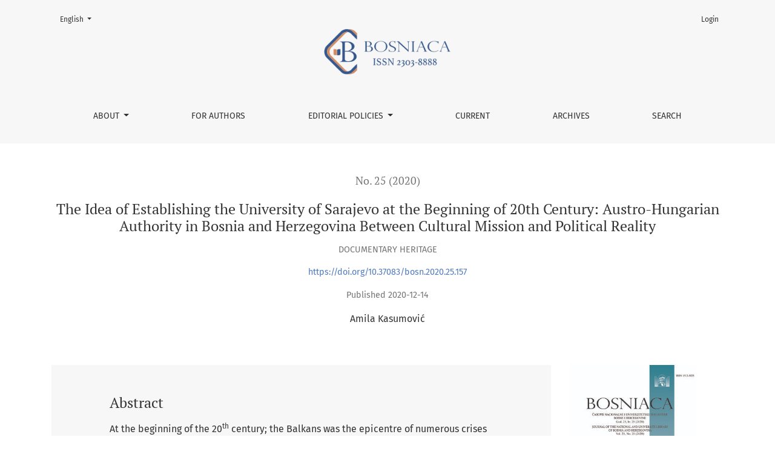

--- FILE ---
content_type: text/html; charset=utf-8
request_url: http://bosniaca.nub.ba/index.php/bosniaca/article/view/480
body_size: 46832
content:



	

<!DOCTYPE html>
<html lang="en-US" xml:lang="en-US">
<head>
	<meta charset="utf-8">
	<meta name="viewport" content="width=device-width, initial-scale=1.0">
	<title>
		The Idea of Establishing the University of Sarajevo at the Beginning of 20th Century: Austro-Hungarian Authority in Bosnia and Herzegovina Between Cultural Mission and Political Reality
							| BOSNIACA
			</title>

	
<link rel="icon" href="http://bosniaca.nub.ba/public/journals/1/favicon_en_US.ico">
<meta name="generator" content="Open Journal Systems 3.3.0.18">
<link rel="schema.DC" href="http://purl.org/dc/elements/1.1/" />
<meta name="DC.Creator.PersonalName" content="Amila Kasumović"/>
<meta name="DC.Date.created" scheme="ISO8601" content="2020-12-14"/>
<meta name="DC.Date.dateSubmitted" scheme="ISO8601" content="2020-12-11"/>
<meta name="DC.Date.issued" scheme="ISO8601" content="2020-12-14"/>
<meta name="DC.Date.modified" scheme="ISO8601" content="2024-12-24"/>
<meta name="DC.Description" xml:lang="en" content="At the beginning of the 20th century; the Balkans was the epicentre of numerous crises and some of them (the Annexation Crisis 1908–1909 and the Balkan Wars 1912–1913) had a major effect on social activities in Bosnia and Herzegovina. Therefore; faced with a very complex political situation in the Balkans; Austro-Hungary was about to develop a strategy of increasing its own influence in the mentioned area. Consequently; Sarajevo was bound to play an important role in these plans. This paper argues that; by promoting the idea of establishing a university in Sarajevo; the Austro-Hungarian authorities were actually oscillating between their previous plan of conducting a cultural mission in Bosnia and Herzegovina and political machinations aimed at the annihilation of Serbian influence. The public reactions in Bosnia; as well as in the remainder of the Monarchy; forced the solicitors of this idea to re-examine their own political considerations."/>
<meta name="DC.Description" xml:lang="bs" content="Početkom 20. stoljeća brojne krize potresale su Balkan; a one poput Aneksione (1908–1909) i Balkanskih ratova (1912–1913) snažno su utjecale na gibanja u bosanskohercegovačkom društvu. Suočena s vrlo kompleksnom političkom situacijom na Balkanu; Austro-Ugarska je morala izgraditi strategiju jačanja svog utjecaja na ovom području. U tom smislu; Sarajevo je trebalo odigrati vrlo važnu ulogu. U ovom radu se želi pokazati kako je austrougarska vlast u Bosni i Hercegovini; plasirajući ideju da bi se u Sarajevu mogao osnovati univerzitet; lavirala između davno zacrtane kulturne misije u datom području i političkih mahinacija kojima se trebao anulirati rastući utjecaj Srbije. Reakcija javnosti; kako one u Bosni i Hercegovini; tako i one u Monarhiji; na ideju o osnivanju sarajevskog univerziteta; primorala je njene glavne zagovornike na propitivanje vlastitih političkih rezona."/>
<meta name="DC.Format" scheme="IMT" content="application/pdf"/>
<meta name="DC.Identifier" content="480"/>
<meta name="DC.Identifier.pageNumber" content="157-171"/>
<meta name="DC.Identifier.DOI" content="10.37083/bosn.2020.25.157"/>
<meta name="DC.Identifier.URI" content="http://bosniaca.nub.ba/index.php/bosniaca/article/view/480"/>
<meta name="DC.Language" scheme="ISO639-1" content="en"/>
<meta name="DC.Rights" content="Copyright (c) 2020 BOSNIACA"/>
<meta name="DC.Rights" content="http://creativecommons.org/licenses/by-nc/4.0"/>
<meta name="DC.Source" content="BOSNIACA"/>
<meta name="DC.Source.ISSN" content="2303-8888"/>
<meta name="DC.Source.Issue" content="25"/>
<meta name="DC.Source.URI" content="http://bosniaca.nub.ba/index.php/bosniaca"/>
<meta name="DC.Subject" xml:lang="en" content="Sarajevo"/>
<meta name="DC.Subject" xml:lang="en" content="university"/>
<meta name="DC.Subject" xml:lang="en" content="Austro-Hungarian rule"/>
<meta name="DC.Subject" xml:lang="en" content="Joint Ministry of Finance"/>
<meta name="DC.Subject" xml:lang="en" content="Provincial Government in Sarajevo"/>
<meta name="DC.Title" content="The Idea of Establishing the University of Sarajevo at the Beginning of 20th Century: Austro-Hungarian Authority in Bosnia and Herzegovina Between Cultural Mission and Political Reality"/>
<meta name="DC.Title.Alternative" xml:lang="bs" content="Ideja o osnivanju Univerziteta u Sarajevu početkom 20. stoljeća: austrougarska vlast u Bosni i Hercegovini između kulturne misije i političke realnosti"/>
<meta name="DC.Type" content="Text.Serial.Journal"/>
<meta name="DC.Type.articleType" content="Documentary Heritage"/>
<meta name="gs_meta_revision" content="1.1"/>
<meta name="citation_journal_title" content="BOSNIACA"/>
<meta name="citation_journal_abbrev" content="BOS"/>
<meta name="citation_issn" content="2303-8888"/> 
<meta name="citation_author" content="Amila Kasumović"/>
<meta name="citation_title" content="The Idea of Establishing the University of Sarajevo at the Beginning of 20th Century: Austro-Hungarian Authority in Bosnia and Herzegovina Between Cultural Mission and Political Reality"/>
<meta name="citation_language" content="en"/>
<meta name="citation_date" content="2020/12/14"/>
<meta name="citation_issue" content="25"/>
<meta name="citation_firstpage" content="157"/>
<meta name="citation_lastpage" content="171"/>
<meta name="citation_doi" content="10.37083/bosn.2020.25.157"/>
<meta name="citation_abstract_html_url" content="http://bosniaca.nub.ba/index.php/bosniaca/article/view/480"/>
<meta name="citation_keywords" xml:lang="en" content="Sarajevo"/>
<meta name="citation_keywords" xml:lang="en" content="university"/>
<meta name="citation_keywords" xml:lang="en" content="Austro-Hungarian rule"/>
<meta name="citation_keywords" xml:lang="en" content="Joint Ministry of Finance"/>
<meta name="citation_keywords" xml:lang="en" content="Provincial Government in Sarajevo"/>
<meta name="citation_pdf_url" content="http://bosniaca.nub.ba/index.php/bosniaca/article/download/480/pdf"/>
	<link rel="stylesheet" href="http://bosniaca.nub.ba/plugins/themes/healthSciences/libs/bootstrap.min.css?v=3.3.0.18" type="text/css" /><link rel="stylesheet" href="http://bosniaca.nub.ba/index.php/bosniaca/$$$call$$$/page/page/css?name=stylesheet" type="text/css" /><link rel="stylesheet" href="http://bosniaca.nub.ba/plugins/generic/orcidProfile/css/orcidProfile.css?v=3.3.0.18" type="text/css" />
</head>
<body dir="ltr">

<header class="main-header">
	<div class="container">

		<div class="sr-only">The Idea of Establishing the University of Sarajevo at the Beginning of 20th Century: Austro-Hungarian Authority in Bosnia and Herzegovina Between Cultural Mission and Political Reality</div>

	<div class="navbar-logo">
		<a href="	http://bosniaca.nub.ba/index.php/bosniaca/index
"><img src="http://bosniaca.nub.ba/public/journals/1/pageHeaderLogoImage_en_US.png"alt="##common.pageHeaderLogo.altText##"class="img-fluid"></a>
	</div>

		<nav class="navbar navbar-expand-lg navbar-light">
		<a class="navbar-brand" href="	http://bosniaca.nub.ba/index.php/bosniaca/index
"><img src="http://bosniaca.nub.ba/public/journals/1/pageHeaderLogoImage_en_US.png"alt="##common.pageHeaderLogo.altText##"class="img-fluid"></a>
		<button class="navbar-toggler" type="button" data-toggle="collapse" data-target="#main-navbar"
		        aria-controls="main-navbar" aria-expanded="false"
		        aria-label="Toggle Navigation">
			<span class="navbar-toggler-icon"></span>
		</button>

		<div class="collapse navbar-collapse justify-content-md-center" id="main-navbar">
																		<ul id="primaryNav" class="navbar-nav">
																					<li class="nav-item nmi_type_about dropdown">
				<a href="http://bosniaca.nub.ba/index.php/bosniaca/about"
					class="nav-link dropdown-toggle"
											id="navMenuDropdown0"
						data-toggle="dropdown"
						aria-haspopup="true"
						aria-expanded="false"
									>
					About
				</a>
									<div class="dropdown-menu" aria-labelledby="navMenuDropdown0">
																					<a class="dropdown-item" href="http://bosniaca.nub.ba/index.php/bosniaca/about">
									About the Journal
								</a>
																												<a class="dropdown-item" href="http://bosniaca.nub.ba/index.php/bosniaca/about/submissions">
									Submissions
								</a>
																												<a class="dropdown-item" href="http://bosniaca.nub.ba/index.php/bosniaca/editorial-team">
									Editorial Team
								</a>
																												<a class="dropdown-item" href="http://bosniaca.nub.ba/index.php/bosniaca/gateway/lockss">
									Archiving
								</a>
																												<a class="dropdown-item" href="http://bosniaca.nub.ba/index.php/bosniaca/about/privacy">
									Privacy Statement
								</a>
																												<a class="dropdown-item" href="http://bosniaca.nub.ba/index.php/bosniaca/about/contact">
									Contact
								</a>
																		</div>
							</li>
														<li class="nav-item nmi_type_custom">
				<a href="http://bosniaca.nub.ba/index.php/bosniaca/info-for-authors"
					class="nav-link"
									>
					For Authors
				</a>
							</li>
																					<li class="nav-item nmi_type_custom dropdown">
				<a href="http://bosniaca.nub.ba/index.php/bosniaca/editorial-policies"
					class="nav-link dropdown-toggle"
											id="navMenuDropdown2"
						data-toggle="dropdown"
						aria-haspopup="true"
						aria-expanded="false"
									>
					Editorial Policies
				</a>
									<div class="dropdown-menu" aria-labelledby="navMenuDropdown2">
																					<a class="dropdown-item" href="http://bosniaca.nub.ba/index.php/bosniaca/focus-and-scope">
									Focus and Scope
								</a>
																												<a class="dropdown-item" href="http://bosniaca.nub.ba/index.php/bosniaca/opinions-and-statements">
									Opinions and Statements
								</a>
																												<a class="dropdown-item" href="http://bosniaca.nub.ba/index.php/bosniaca/peer-review">
									Peer review process
								</a>
																												<a class="dropdown-item" href="http://bosniaca.nub.ba/index.php/bosniaca/open-acces-policy">
									Open Access Policy
								</a>
																												<a class="dropdown-item" href="http://bosniaca.nub.ba/index.php/bosniaca/charges">
									Article Submission and Processing Charges
								</a>
																												<a class="dropdown-item" href="http://bosniaca.nub.ba/index.php/bosniaca/plagiarism-policy">
									Plagiarism Policy
								</a>
																												<a class="dropdown-item" href="http://bosniaca.nub.ba/index.php/bosniaca/copyright">
									Copyright
								</a>
																		</div>
							</li>
														<li class="nav-item nmi_type_current">
				<a href="http://bosniaca.nub.ba/index.php/bosniaca/issue/current"
					class="nav-link"
									>
					Current
				</a>
							</li>
														<li class="nav-item nmi_type_archives">
				<a href="http://bosniaca.nub.ba/index.php/bosniaca/issue/archive"
					class="nav-link"
									>
					Archives
				</a>
							</li>
														<li class="nav-item nmi_type_search">
				<a href="http://bosniaca.nub.ba/index.php/bosniaca/search/search"
					class="nav-link"
									>
					Search
				</a>
							</li>
			</ul>

			
										<ul id="primaryNav-userNav" class="navbar-nav">
																					<li class="nav-item nmi_type_user_login">
				<a href="http://bosniaca.nub.ba/index.php/bosniaca/login"
					class="nav-link"
									>
					Login
				</a>
							</li>
										</ul>

				<div id="languageSmallNav" class="dropdown language-toggle">
		<button class="btn dropdown-toggle" type="button" id="languageToggleMenulanguageSmallNav" data-toggle="dropdown" aria-haspopup="true" aria-expanded="false">
			<span class="sr-only">Change the language. The current language is:</span>
			English
		</button>
		<div class="dropdown-menu" aria-labelledby="languageToggleMenulanguageSmallNav">
																			<a class="dropdown-item" href="http://bosniaca.nub.ba/index.php/bosniaca/user/setLocale/bs_BA?source=%2Findex.php%2Fbosniaca%2Farticle%2Fview%2F480">
						BHS
					</a>
									</div>
	</div>
		</div>
	</nav>

			<ul id="userNav" class="navbar-nav">
																					<li class="nav-item nmi_type_user_login">
				<a href="http://bosniaca.nub.ba/index.php/bosniaca/login"
					class="nav-link"
									>
					Login
				</a>
							</li>
										</ul>


			<div id="languageLargeNav" class="dropdown language-toggle">
		<button class="btn dropdown-toggle" type="button" id="languageToggleMenulanguageLargeNav" data-toggle="dropdown" aria-haspopup="true" aria-expanded="false">
			<span class="sr-only">Change the language. The current language is:</span>
			English
		</button>
		<div class="dropdown-menu" aria-labelledby="languageToggleMenulanguageLargeNav">
																			<a class="dropdown-item" href="http://bosniaca.nub.ba/index.php/bosniaca/user/setLocale/bs_BA?source=%2Findex.php%2Fbosniaca%2Farticle%2Fview%2F480">
						BHS
					</a>
									</div>
	</div>

	</div>
</header>

<div class="container page-article">
	<div class="article-details">
	<div class="page-header row">
		<div class="col-lg article-meta-mobile">
						
						<div class="article-details-issue-section small-screen">
				<a href="http://bosniaca.nub.ba/index.php/bosniaca/issue/view/23">No. 25 (2020)</a>, <span>Documentary Heritage</span>			</div>

			<div class="article-details-issue-identifier large-screen">
				<a href="http://bosniaca.nub.ba/index.php/bosniaca/issue/view/23">No. 25 (2020)</a>
			</div>

			<h1 class="article-details-fulltitle">
				The Idea of Establishing the University of Sarajevo at the Beginning of 20th Century: Austro-Hungarian Authority in Bosnia and Herzegovina Between Cultural Mission and Political Reality
			</h1>

							<div class="article-details-issue-section large-screen">Documentary Heritage</div>
			
																												<div class="article-details-doi large-screen">
						<a href="https://doi.org/10.37083/bosn.2020.25.157">https://doi.org/10.37083/bosn.2020.25.157</a>
					</div>
							
										<div class="article-details-published">
					Published
																2020-12-14
														</div>
			
							<ul class="authors-string">
											<li><span>Amila Kasumović</span></li>
									</ul>

																<div class="article-details-authors">
											<div class="article-details-author hideAuthor" id="author-1">
							<div class="article-details-author-name small-screen">
								Amila Kasumović
							</div>
																											</div>
									</div>

					</div>
	</div><!-- .page-header -->

	<div class="row justify-content-md-center" id="mainArticleContent">
		<div class="col-lg-3 order-lg-2" id="articleDetailsWrapper">
			<div class="article-details-sidebar" id="articleDetails">

													<div class="article-details-block article-details-cover">
													<a href="http://bosniaca.nub.ba/index.php/bosniaca/issue/view/23">
								<img
									class="img-fluid"
									src="http://bosniaca.nub.ba/public/journals/1/cover_issue_23_en_US.jpg"
									alt=""
								>
							</a>
											</div>
				
								
        		        		          							
													<div class="article-details-block article-details-galleys article-details-galleys-sidebar">
													<div class="article-details-galley">
								
	
							

<a class="btn btn-primary" href="http://bosniaca.nub.ba/index.php/bosniaca/article/view/480/pdf">

		
	PDF (BHS/English)
</a>
							</div>
											</div>
				
								
													<div class="article-details-block article-details-keywords">
						<h2 class="article-details-heading">
							Keywords
						</h2>
						<div class="article-details-keywords-value">
															<span>Sarajevo</span><br>															<span>university</span><br>															<span>Austro-Hungarian rule</span><br>															<span>Joint Ministry of Finance</span><br>															<span>Provincial Government in Sarajevo</span>													</div>
					</div>
				
									<div class="article-details-block article-details-categories">
						<h2 class="article-details-heading">
							Categories
						</h2>
						<ul class="article-details-categories-value">
															<li><a href="http://bosniaca.nub.ba/index.php/bosniaca/catalog/category/original-scientific-paper">Original Scientific Article</a></li>
													</ul>
					</div>
				
													<div class="article-details-block article-details-how-to-cite">
						<h2 class="article-details-heading">
							How to Cite
						</h2>
						<div id="citationOutput" class="article-details-how-to-cite-citation" role="region" aria-live="polite">
							<div class="csl-bib-body">
  <div class="csl-entry">Kasumović, A. (2020). The Idea of Establishing the University of Sarajevo at the Beginning of 20th Century: Austro-Hungarian Authority in Bosnia and Herzegovina Between Cultural Mission and Political Reality. <i>BOSNIACA</i>, <i>25</i>(25), 157–171. https://doi.org/10.37083/bosn.2020.25.157</div>
</div>
						</div>
						<div class="dropdown">
							<button class="btn dropdown-toggle" type="button" id="cslCitationFormatsButton" data-toggle="dropdown" aria-haspopup="true" aria-expanded="false" data-csl-dropdown="true">
								More Citation Formats
							</button>
							<div class="dropdown-menu" aria-labelledby="cslCitationFormatsButton">
																	<a
										class="dropdown-item"
										aria-controls="citationOutput"
										href="http://bosniaca.nub.ba/index.php/bosniaca/citationstylelanguage/get/acm-sig-proceedings?submissionId=480&amp;publicationId=477"
										data-load-citation
										data-json-href="http://bosniaca.nub.ba/index.php/bosniaca/citationstylelanguage/get/acm-sig-proceedings?submissionId=480&amp;publicationId=477&amp;return=json"
									>
										ACM
									</a>
																	<a
										class="dropdown-item"
										aria-controls="citationOutput"
										href="http://bosniaca.nub.ba/index.php/bosniaca/citationstylelanguage/get/acs-nano?submissionId=480&amp;publicationId=477"
										data-load-citation
										data-json-href="http://bosniaca.nub.ba/index.php/bosniaca/citationstylelanguage/get/acs-nano?submissionId=480&amp;publicationId=477&amp;return=json"
									>
										ACS
									</a>
																	<a
										class="dropdown-item"
										aria-controls="citationOutput"
										href="http://bosniaca.nub.ba/index.php/bosniaca/citationstylelanguage/get/apa?submissionId=480&amp;publicationId=477"
										data-load-citation
										data-json-href="http://bosniaca.nub.ba/index.php/bosniaca/citationstylelanguage/get/apa?submissionId=480&amp;publicationId=477&amp;return=json"
									>
										APA
									</a>
																	<a
										class="dropdown-item"
										aria-controls="citationOutput"
										href="http://bosniaca.nub.ba/index.php/bosniaca/citationstylelanguage/get/associacao-brasileira-de-normas-tecnicas?submissionId=480&amp;publicationId=477"
										data-load-citation
										data-json-href="http://bosniaca.nub.ba/index.php/bosniaca/citationstylelanguage/get/associacao-brasileira-de-normas-tecnicas?submissionId=480&amp;publicationId=477&amp;return=json"
									>
										ABNT
									</a>
																	<a
										class="dropdown-item"
										aria-controls="citationOutput"
										href="http://bosniaca.nub.ba/index.php/bosniaca/citationstylelanguage/get/chicago-author-date?submissionId=480&amp;publicationId=477"
										data-load-citation
										data-json-href="http://bosniaca.nub.ba/index.php/bosniaca/citationstylelanguage/get/chicago-author-date?submissionId=480&amp;publicationId=477&amp;return=json"
									>
										Chicago
									</a>
																	<a
										class="dropdown-item"
										aria-controls="citationOutput"
										href="http://bosniaca.nub.ba/index.php/bosniaca/citationstylelanguage/get/harvard-cite-them-right?submissionId=480&amp;publicationId=477"
										data-load-citation
										data-json-href="http://bosniaca.nub.ba/index.php/bosniaca/citationstylelanguage/get/harvard-cite-them-right?submissionId=480&amp;publicationId=477&amp;return=json"
									>
										Harvard
									</a>
																	<a
										class="dropdown-item"
										aria-controls="citationOutput"
										href="http://bosniaca.nub.ba/index.php/bosniaca/citationstylelanguage/get/ieee?submissionId=480&amp;publicationId=477"
										data-load-citation
										data-json-href="http://bosniaca.nub.ba/index.php/bosniaca/citationstylelanguage/get/ieee?submissionId=480&amp;publicationId=477&amp;return=json"
									>
										IEEE
									</a>
																	<a
										class="dropdown-item"
										aria-controls="citationOutput"
										href="http://bosniaca.nub.ba/index.php/bosniaca/citationstylelanguage/get/modern-language-association?submissionId=480&amp;publicationId=477"
										data-load-citation
										data-json-href="http://bosniaca.nub.ba/index.php/bosniaca/citationstylelanguage/get/modern-language-association?submissionId=480&amp;publicationId=477&amp;return=json"
									>
										MLA
									</a>
																	<a
										class="dropdown-item"
										aria-controls="citationOutput"
										href="http://bosniaca.nub.ba/index.php/bosniaca/citationstylelanguage/get/turabian-fullnote-bibliography?submissionId=480&amp;publicationId=477"
										data-load-citation
										data-json-href="http://bosniaca.nub.ba/index.php/bosniaca/citationstylelanguage/get/turabian-fullnote-bibliography?submissionId=480&amp;publicationId=477&amp;return=json"
									>
										Turabian
									</a>
																	<a
										class="dropdown-item"
										aria-controls="citationOutput"
										href="http://bosniaca.nub.ba/index.php/bosniaca/citationstylelanguage/get/vancouver?submissionId=480&amp;publicationId=477"
										data-load-citation
										data-json-href="http://bosniaca.nub.ba/index.php/bosniaca/citationstylelanguage/get/vancouver?submissionId=480&amp;publicationId=477&amp;return=json"
									>
										Vancouver
									</a>
																									<h3 class="dropdown-header">
										Download Citation
									</h3>
																			<a class="dropdown-item" href="http://bosniaca.nub.ba/index.php/bosniaca/citationstylelanguage/download/ris?submissionId=480&amp;publicationId=477">
											Endnote/Zotero/Mendeley (RIS)
										</a>
																			<a class="dropdown-item" href="http://bosniaca.nub.ba/index.php/bosniaca/citationstylelanguage/download/bibtex?submissionId=480&amp;publicationId=477">
											BibTeX
										</a>
																								</div>
						</div>
					</div>
				
																			
				
			</div>
		</div>
		<div class="col-lg-9 order-lg-1" id="articleMainWrapper">
			<div class="article-details-main" id="articleMain">

													<div class="article-details-block article-details-abstract">
						<h2 class="article-details-heading">Abstract</h2>
						<p>At the beginning of the 20<sup>th</sup> century; the Balkans was the epicentre of numerous crises and some of them (the Annexation Crisis 1908–1909 and the Balkan Wars 1912–1913) had a major effect on social activities in Bosnia and Herzegovina. Therefore; faced with a very complex political situation in the Balkans; Austro-Hungary was about to develop a strategy of increasing its own influence in the mentioned area. Consequently; Sarajevo was bound to play an important role in these plans. This paper argues that; by promoting the idea of establishing a university in Sarajevo; the Austro-Hungarian authorities were actually oscillating between their previous plan of conducting a cultural mission in Bosnia and Herzegovina and political machinations aimed at the annihilation of Serbian influence. The public reactions in Bosnia; as well as in the remainder of the Monarchy; forced the solicitors of this idea to re-examine their own political considerations.</p>
					</div>
				
																																			<div class="article-details-block article-details-doi small-screen">
							<a href="https://doi.org/10.37083/bosn.2020.25.157">https://doi.org/10.37083/bosn.2020.25.157</a>
						</div>
									
													<div class="article-details-block article-details-galleys article-details-galleys-btm">
													<div class="article-details-galley">
								
	
							

<a class="btn btn-primary" href="http://bosniaca.nub.ba/index.php/bosniaca/article/view/480/pdf">

		
	PDF (BHS/English)
</a>
							</div>
											</div>
				
								
																								
									<div class="article-details-block article-details-license">
																					<a rel="license" href="https://creativecommons.org/licenses/by-nc/4.0/"><img alt="Creative Commons License" src="//i.creativecommons.org/l/by-nc/4.0/88x31.png" /></a><p>This work is licensed under a <a rel="license" href="https://creativecommons.org/licenses/by-nc/4.0/">Creative Commons Attribution-NonCommercial 4.0 International License</a>.</p>
																			<p>Copyright (c) 2020 BOSNIACA</p>
																											</div>
				
				<div class="item downloads_chart">
	<h3 class="label">
		Downloads
	</h3>
	<div class="value">
		<canvas class="usageStatsGraph" data-object-type="Submission" data-object-id="480"></canvas>
		<div class="usageStatsUnavailable" data-object-type="Submission" data-object-id="480">
			Download data is not yet available.
		</div>
	</div>
</div>


			</div>
		</div>

		<div class="col-lg-12 order-lg-3 article-footer-hook">
			<div id="articlesBySimilarityList">
				<h3>
			<a name="articlesBySimilarity">Similar Articles</a>
		</h3>
		<ul>

											
				<li>
											Ismet Ovčina,
											Azra Gačević Smajić,
											Muamera Smajić,
											Anja Mastilović,
											Teufik Osmanović,
										<a href="http://bosniaca.nub.ba/index.php/bosniaca/article/view/417">
						The Consolidation of Materials in the Collections of the National and University Library of Bosnia and Herzegovina and the National Library of Austria on the Cultural and Historical Heritage of Mehmed-Bey Kapetanović Ljubušak
					</a>
					,
					<a href="http://bosniaca.nub.ba/index.php/bosniaca/issue/view/19">
						BOSNIACA: No. 22 (2017)
					</a>
									</li>
											
				<li>
											Ismet Ovčina,
											Muamera Smajić,
											Azra Smajić Gačević,
											Adelaida Grabovica,
											Anja Mastilovć,
										<a href="http://bosniaca.nub.ba/index.php/bosniaca/article/view/437">
						The Consolidation of Material of the National and University Library of Bosnia and Herzegovina Funds on the Cultural and Historical Heritage of Silvije Strahimir Kranjčević
					</a>
					,
					<a href="http://bosniaca.nub.ba/index.php/bosniaca/issue/view/20">
						BOSNIACA: No. 23 (2018)
					</a>
									</li>
											
				<li>
											Ivana  Dorotić Malič,
											Branka  Turk,
											Jana  Krišković Baždarić,
										<a href="http://bosniaca.nub.ba/index.php/bosniaca/article/view/530">
						The Role of the University of Rijeka Library in the Promotion of Open Science
					</a>
					,
					<a href="http://bosniaca.nub.ba/index.php/bosniaca/issue/view/26">
						BOSNIACA: No. 28 (2023)
					</a>
									</li>
											
				<li>
											Branka Turk,
											Ivana Dorotić Malič,
											Sandra Cuculić,
										<a href="http://bosniaca.nub.ba/index.php/bosniaca/article/view/548">
						Uniri Digital Library – Supporting Open Science at the University of Rijeka
					</a>
					,
					<a href="http://bosniaca.nub.ba/index.php/bosniaca/issue/view/27">
						BOSNIACA: No. 29 (2024)
					</a>
									</li>
											
				<li>
											Ismet Ovčina,
											Nadina Grebović-Lendo,
											Muamera Smajić,
											Azra Smajić,
										<a href="http://bosniaca.nub.ba/index.php/bosniaca/article/view/46">
						Bibliography - The Dissolution of Yugoslavia : Press Clipping From Foreign Periodicals (From Collections of National and University Library B&amp;H)
					</a>
					,
					<a href="http://bosniaca.nub.ba/index.php/bosniaca/issue/view/18">
						BOSNIACA: No. 21 (2016)
					</a>
									</li>
											
				<li>
											Jana Krišković Baždarić,
											Sandra Cuculić,
											Ivana Dorotić Malič,
										<a href="http://bosniaca.nub.ba/index.php/bosniaca/article/view/568">
						Open Science as the New Normal: The Role of the Centre for Open Science in the YUFERING FOS Pilot Project at the University of Rijeka
					</a>
					,
					<a href="http://bosniaca.nub.ba/index.php/bosniaca/issue/view/28">
						BOSNIACA: No. 30 (2025)
					</a>
									</li>
											
				<li>
											Ismet Ovčina,
										<a href="http://bosniaca.nub.ba/index.php/bosniaca/article/view/518">
						Foreword by the Editor-in-Chief
					</a>
					,
					<a href="http://bosniaca.nub.ba/index.php/bosniaca/issue/view/26">
						BOSNIACA: No. 28 (2023)
					</a>
									</li>
											
				<li>
											Nihada Bećirović,
										<a href="http://bosniaca.nub.ba/index.php/bosniaca/article/view/539">
						Library and Information Services for People with Disabilities in Academic Libraries on the Example of the Library of the University of Sarajevo – Faculty of Philosophy
					</a>
					,
					<a href="http://bosniaca.nub.ba/index.php/bosniaca/issue/view/27">
						BOSNIACA: No. 29 (2024)
					</a>
									</li>
											
				<li>
											Alma Mešić,
											Jadranka Kolenović-Đapo,
											Lejla Hajdarpašić,
										<a href="http://bosniaca.nub.ba/index.php/bosniaca/article/view/554">
						Information Science Students’ Attitudes Toward Open Science
					</a>
					,
					<a href="http://bosniaca.nub.ba/index.php/bosniaca/issue/view/28">
						BOSNIACA: No. 30 (2025)
					</a>
									</li>
											
				<li>
											Adnan Kadrić,
											Muamer Hodžić,
											Madžida Mašić,
										<a href="http://bosniaca.nub.ba/index.php/bosniaca/article/view/543">
						The Library Collection of the Waqf of Ahmed Agha in Mostar From the Mid-17th Century
					</a>
					,
					<a href="http://bosniaca.nub.ba/index.php/bosniaca/issue/view/27">
						BOSNIACA: No. 29 (2024)
					</a>
									</li>
					</ul>
		<p id="articlesBySimilarityPages">
			<strong>1</strong>&nbsp;<a href="http://bosniaca.nub.ba/index.php/bosniaca/article/view/480?articlesBySimilarityPage=2#articlesBySimilarity">2</a>&nbsp;<a href="http://bosniaca.nub.ba/index.php/bosniaca/article/view/480?articlesBySimilarityPage=3#articlesBySimilarity">3</a>&nbsp;<a href="http://bosniaca.nub.ba/index.php/bosniaca/article/view/480?articlesBySimilarityPage=4#articlesBySimilarity">4</a>&nbsp;<a href="http://bosniaca.nub.ba/index.php/bosniaca/article/view/480?articlesBySimilarityPage=5#articlesBySimilarity">5</a>&nbsp;<a href="http://bosniaca.nub.ba/index.php/bosniaca/article/view/480?articlesBySimilarityPage=6#articlesBySimilarity">6</a>&nbsp;<a href="http://bosniaca.nub.ba/index.php/bosniaca/article/view/480?articlesBySimilarityPage=7#articlesBySimilarity">7</a>&nbsp;<a href="http://bosniaca.nub.ba/index.php/bosniaca/article/view/480?articlesBySimilarityPage=8#articlesBySimilarity">8</a>&nbsp;<a href="http://bosniaca.nub.ba/index.php/bosniaca/article/view/480?articlesBySimilarityPage=9#articlesBySimilarity">9</a>&nbsp;<a href="http://bosniaca.nub.ba/index.php/bosniaca/article/view/480?articlesBySimilarityPage=10#articlesBySimilarity">10</a>&nbsp;<a href="http://bosniaca.nub.ba/index.php/bosniaca/article/view/480?articlesBySimilarityPage=11#articlesBySimilarity">11</a>&nbsp;<a href="http://bosniaca.nub.ba/index.php/bosniaca/article/view/480?articlesBySimilarityPage=12#articlesBySimilarity">12</a>&nbsp;<a href="http://bosniaca.nub.ba/index.php/bosniaca/article/view/480?articlesBySimilarityPage=13#articlesBySimilarity">13</a>&nbsp;<a href="http://bosniaca.nub.ba/index.php/bosniaca/article/view/480?articlesBySimilarityPage=14#articlesBySimilarity">14</a>&nbsp;<a href="http://bosniaca.nub.ba/index.php/bosniaca/article/view/480?articlesBySimilarityPage=15#articlesBySimilarity">15</a>&nbsp;<a href="http://bosniaca.nub.ba/index.php/bosniaca/article/view/480?articlesBySimilarityPage=16#articlesBySimilarity">16</a>&nbsp;<a href="http://bosniaca.nub.ba/index.php/bosniaca/article/view/480?articlesBySimilarityPage=17#articlesBySimilarity">17</a>&nbsp;<a href="http://bosniaca.nub.ba/index.php/bosniaca/article/view/480?articlesBySimilarityPage=18#articlesBySimilarity">18</a>&nbsp;<a href="http://bosniaca.nub.ba/index.php/bosniaca/article/view/480?articlesBySimilarityPage=19#articlesBySimilarity">19</a>&nbsp;<a href="http://bosniaca.nub.ba/index.php/bosniaca/article/view/480?articlesBySimilarityPage=20#articlesBySimilarity">20</a>&nbsp;<a href="http://bosniaca.nub.ba/index.php/bosniaca/article/view/480?articlesBySimilarityPage=21#articlesBySimilarity">21</a>&nbsp;<a href="http://bosniaca.nub.ba/index.php/bosniaca/article/view/480?articlesBySimilarityPage=22#articlesBySimilarity">22</a>&nbsp;<a href="http://bosniaca.nub.ba/index.php/bosniaca/article/view/480?articlesBySimilarityPage=23#articlesBySimilarity">23</a>&nbsp;<a href="http://bosniaca.nub.ba/index.php/bosniaca/article/view/480?articlesBySimilarityPage=24#articlesBySimilarity">24</a>&nbsp;<a href="http://bosniaca.nub.ba/index.php/bosniaca/article/view/480?articlesBySimilarityPage=25#articlesBySimilarity">25</a>&nbsp;<a href="http://bosniaca.nub.ba/index.php/bosniaca/article/view/480?articlesBySimilarityPage=2#articlesBySimilarity">&gt;</a>&nbsp;<a href="http://bosniaca.nub.ba/index.php/bosniaca/article/view/480?articlesBySimilarityPage=25#articlesBySimilarity">&gt;&gt;</a>&nbsp;
		</p>
		<p id="articlesBySimilaritySearch">
						You may also <a href="http://bosniaca.nub.ba/index.php/bosniaca/search/search?query=sarajevo%20university%20austro%20hungarian%20rule%20joint%20ministry%20finance%20provincial%20government">start an advanced similarity search</a> for this article.
		</p>
	</div>

		</div>

	</div>
</div>
</div><!-- .page -->

<footer class="site-footer">
	<div class="container site-footer-sidebar" role="complementary"
	     aria-label="Sidebar">
		<div class="row">
			<div class="pkp_block block_custom" id="customblock-databases">
	<h2 class="title pkp_screen_reader">databases</h2>
	<div class="content">
		<p><strong>Journal is indexed in:</strong></p>
<p><a title="Scopus" href="https://www.scopus.com/" target="_blank" rel="noopener"><span style="font-size: 10.0pt;">Scopus</span></a></p>
<p><a title="Web of Science -&nbsp;Emerging Sources Citation Index" href="https://mjl.clarivate.com/search-results?issn=1512-5033" target="_blank" rel="noopener"><span style="font-size: 10.0pt;">Web of Science -&nbsp;Emerging Sources Citation Index</span></a></p>
<p><span style="font-size: 10.0pt;"><a title="ROAD" href="https://road.issn.org/" target="_blank" rel="noopener">ROAD</a>&nbsp;</span></p>
<p><span style="font-size: 10.0pt;"><span style="font-size: 10pt;"><a title="DOAJ" href="https://doaj.org/" target="_blank" rel="noopener">DOAJ</a>&nbsp;&nbsp;</span></span></p>
<p><a title="Erih Plus" href="https://kanalregister.hkdir.no/publiseringskanaler/erihplus/periodical/info.action?id=493302" target="_blank" rel="noopener"><span style="font-size: 10.0pt;">Erih Plus</span></a></p>
<p><span style="font-size: 10.0pt;"><a title="ICI Journal Master List" href="https://journals.indexcopernicus.com/" target="_blank" rel="noopener">ICI Journal Master List</a></span></p>
<p><a title="Mir@bel" href="https://reseau-mirabel.info/revue/15188/Bosniaca" target="_blank" rel="noopener"><span style="font-size: 10.0pt;">Mir@bel</span></a></p>
<p><a title="HAL open science" href="https://hal.science/?lang=en" target="_blank" rel="noopener"><span style="font-size: 10.0pt;">HAL open science</span></a></p>
<p>&nbsp;</p>
	</div>
</div>
<div class="pkp_block block_custom" id="customblock-available">
	<h2 class="title pkp_screen_reader">available</h2>
	<div class="content">
		<p><strong>Journal is available in:</strong></p>
<p><span style="font-size: 10pt;"><a title="Hrčak" href="https://hrcak.srce.hr/" target="_blank" rel="noopener">Hrčak</a>&nbsp;</span><strong><span style="font-size: 10pt;">| </span></strong><a title="CEEOL" href="https://www.ceeol.com/search/journal-detail?id=431" target="_blank" rel="noopener"><span style="font-size: 10pt;">CEEOL</span></a></p>
<p><span style="font-size: 10.0pt;"><a title="Ebsco-Central &amp; Eastern European Academic Source" href="https://www.ebsco.com/products/research-databases/central-eastern-european-academic-source-ceeas" target="_blank" rel="noopener">Ebsco-Central &amp; Eastern European Academic Source </a></span></p>
<p><span style="font-size: 10.0pt;"><a title="Ebsco-The Belt and Road Initiative Reference Source" href="https://www.ebsco.com/products/research-databases/belt-and-road-initiative-reference-source" target="_blank" rel="noopener">Ebsco-The Belt and Road Initiative Reference Source</a></span></p>
<p><span style="font-size: 10pt;">&nbsp;<a title="Slavic Humanities Index" href="https://slavus.ca/" target="_blank" rel="noopener">Slavic Humanities Index</a></span></p>
<p><span style="font-size: 10pt;"><a title="Index Copernicus" href="https://indexcopernicus.com/index.php/en/" target="_blank" rel="noopener">Index Copernicus</a>&nbsp; | <a title="EuroPub" href="https://europub.co.uk/journals/bosniaca-J-30579" target="_blank" rel="noopener">EuroPub</a></span></p>
<p><a title="Internet Archive Scholar" href="https://scholar.archive.org/" target="_blank" rel="noopener"><span style="font-size: 13.3333px;">Internet Archive Scholar</span></a> <span style="font-size: 13.3333px;"><span style="font-size: 10pt;">|&nbsp;</span></span><a title="Semantic Scholar" href="https://www.semanticscholar.org/"><span style="font-size: 13.3333px;">Semantic Scholar</span></a></p>
	</div>
</div>
<div class="pkp_block block_custom" id="customblock-issn">
	<h2 class="title pkp_screen_reader">issn</h2>
	<div class="content">
		<p><strong>ISSN 1512-5033 (Print)</strong></p>
<p><strong>ISSN&nbsp;2303-8888 (Online)</strong></p>
<p><strong>Title DOI</strong>: 10.37083/issn.2303-8888</p>
<p><strong>Journal Citation Indicator (JCI)</strong> &nbsp;</p>
<p>2021 = 0.02,&nbsp;2022 = 0.02</p>
<p>2023 = 0.01</p>
<p><strong>SJR</strong> <strong>2024</strong></p>
<p>0.132&nbsp;<span class="Q3" title="best quartile for all subject categories">Q3</span></p>
<p><strong>Archiving</strong></p>
<p>PKP Preservation Network</p>
<p><a href="https://keepers.issn.org/">The Keepers</a></p>
<p>&nbsp;</p>
	</div>
</div>
<div class="pkp_block block_custom" id="customblock-lists">
	<h2 class="title pkp_screen_reader">lists</h2>
	<div class="content">
		<p><strong>Journal is listed in:&nbsp;</strong></p>
<p><span style="font-size: 10pt;"><a title="MIAR (Information Matrix for the Analysis of Journals)" href="https://miar.ub.edu/" target="_blank" rel="noopener">MIAR (Information Matrix for the Analysis of Journals)</a></span></p>
<p><span style="font-size: 10pt;"><a title="Kobson" href="https://kobson.nb.rs/" target="_blank" rel="noopener">Kobson</a></span></p>
<p><span style="font-size: 10pt;"><a title="Ulrich's Periodicals Directory" href="https://www.library.ucsb.edu/research/db/338" target="_blank" rel="noopener">Ulrich's Periodicals Directory</a></span></p>
<p><span style="font-size: 10pt;"><a title="Szczepanski's List of Open Access Journals" href="https://www.ebsco.com/open-access/szczepanski-list" target="_blank" rel="noopener">Szczepanski's List of Open Access Journals</a></span></p>
<p><span style="font-size: 10pt;"><a title="OpenAire" href="https://explore.openaire.eu/" target="_blank" rel="noopener">OpenAire</a></span></p>
<p><span style="font-size: 10pt;"><a title="Fatcat" href="https://fatcat.wiki/" target="_blank" rel="noopener">Fatcat</a></span></p>
<p><span style="font-size: 10pt;"><a title="Scilit&nbsp;" href="https://www.scilit.net/journal/4337134" target="_blank" rel="noopener"><span style="font-size: 10.0pt;">Scilit&nbsp;</span></a></span></p>
<p><a title="ZDB Catalogue" href="https://zdb-katalog.de/list.xhtml?asc=false&amp;t=2303-8888&amp;key=iss" target="_blank" rel="noopener"><span style="font-size: 10pt;"><span style="font-size: 10.0pt;">ZDB Catalogue</span></span></a></p>
<p><a title="Sherpa Romeo" href="https://v2.sherpa.ac.uk/id/publication/44401" target="_blank" rel="noopener">Sherpa Romeo</a></p>
<p><a href="https://www.lens.org/lens/search/scholar/list?q=Bosniaca&amp;p=0&amp;n=10&amp;s=date_published&amp;d=%2B&amp;f=false&amp;e=false&amp;l=en&amp;authorField=author&amp;dateFilterField=publishedYear&amp;orderBy=%2Bdate_published&amp;presentation=false&amp;preview=true&amp;stemmed=true&amp;useAuthorId=false&amp;publicationType.must=journal%20article&amp;sourceTitle.must=Bosniaca">Lens Scholarly</a></p>
	</div>
</div>

		</div>
	</div>
	<div class="container site-footer-content">
		<div class="row">
							<div class="col-md site-footer-content align-self-center">
					<p><strong>National and University Library of Bosnia and Herzegovina</strong><br />Zmaja od Bosne 8b<br />71000 Sarajevo, Bosnia and Herzegovina<br />Tel. + 387 33 275 308, Fax: + 387 33 218 431, E-mail: bosniaca@nub.ba<br /><a href="http://www.nub.ba/">www.nub.ba</a></p>
<p><img src="https://bosniaca.nub.ba/public/site/images/anja/journal-imgq3.png" alt="SJR 2024 (0.132 Q3)" width="200" height="200" /></p>
<p><img src="https://bosniaca.nub.ba/public/site/images/anja/oa-removebg-preview.png" alt="" width="70" height="70" /> DIAMOND OPEN ACCESS</p>
				</div>
			
			<div class="col-md col-md-2 align-self-center text-right" role="complementary">
				<a href="http://bosniaca.nub.ba/index.php/bosniaca/about/aboutThisPublishingSystem">
					<img class="footer-brand-image" alt="More information about the publishing system, Platform and Workflow by OJS/PKP."
					     src="http://bosniaca.nub.ba/templates/images/ojs_brand_white.png">
				</a>
			</div>
		</div>
	</div>
</footer><!-- pkp_structure_footer_wrapper -->


<div id="loginModal" class="modal fade" tabindex="-1" role="dialog">
	<div class="modal-dialog" role="document">
		<div class="modal-content">
			<div class="modal-body">
				<button type="button" class="close" data-dismiss="modal" aria-label="Close">
					<span aria-hidden="true">&times;</span>
				</button>
							<form class="form-login" method="post" action="http://bosniaca.nub.ba/index.php/bosniaca/login/signIn">
	<input type="hidden" name="csrfToken" value="ea3810f734497ddb831788ef83b06266">
	<input type="hidden" name="source" value=""/>

	<fieldset>
		<div class="form-group form-group-username">
			<label for="usernameModal">
				Username
				<span class="required" aria-hidden="true">*</span>
				<span class="sr-only">
					Required
				</span>
			</label>
			<input type="text" class="form-control" name="username" id="usernameModal" value=""
			       maxlength="32" autocomplete="username" required>
		</div>
		<div class="form-group form-group-password">
			<label for="passwordModal">
				Password
				<span class="required" aria-hidden="true">*</span>
				<span class="sr-only">
					Required
				</span>
			</label>
			<input type="password" class="form-control" name="password" id="passwordModal" value=""
			       maxlength="32" autocomplete="current-password" required>
		</div>
		<div class="row">
			<div class="col-md-6">
				<div class="form-group form-group-forgot">
					<small class="form-text">
						<a href="http://bosniaca.nub.ba/index.php/bosniaca/login/lostPassword">
							Forgot your password?
						</a>
					</small>
				</div>
			</div>
			<div class="col-md-6">
				<div class="form-group form-check form-group-remember">
					<input type="checkbox" class="form-check-input" name="remember" id="rememberModal" value="1"
					       checked="$remember">
					<label for="rememberModal" class="form-check-label">
						<small class="form-text">
							Keep me logged in
						</small>
					</label>
				</div>
			</div>
		</div>
		<div class="form-group form-group-buttons">
			<button class="btn btn-primary" type="submit">
				Login
			</button>
		</div>
			</fieldset>
</form>
			</div>
		</div>
	</div>
</div>

<script src="http://bosniaca.nub.ba/plugins/themes/healthSciences/libs/jquery.min.js?v=3.3.0.18" type="text/javascript"></script><script src="http://bosniaca.nub.ba/plugins/themes/healthSciences/libs/popper.min.js?v=3.3.0.18" type="text/javascript"></script><script src="http://bosniaca.nub.ba/plugins/themes/healthSciences/libs/bootstrap.min.js?v=3.3.0.18" type="text/javascript"></script><script src="http://bosniaca.nub.ba/plugins/themes/healthSciences/js/main.js?v=3.3.0.18" type="text/javascript"></script><script src="http://bosniaca.nub.ba/plugins/themes/healthSciences/libs/jquery-ui.min.js?v=3.3.0.18" type="text/javascript"></script><script src="http://bosniaca.nub.ba/plugins/themes/healthSciences/libs/tag-it.min.js?v=3.3.0.18" type="text/javascript"></script><script src="http://bosniaca.nub.ba/plugins/generic/citationStyleLanguage/js/articleCitation.js?v=3.3.0.18" type="text/javascript"></script><script type="text/javascript">var pkpUsageStats = pkpUsageStats || {};pkpUsageStats.data = pkpUsageStats.data || {};pkpUsageStats.data.Submission = pkpUsageStats.data.Submission || {};pkpUsageStats.data.Submission[480] = {"data":{"2020":{"1":0,"2":0,"3":0,"4":0,"5":0,"6":0,"7":0,"8":0,"9":0,"10":0,"11":0,"12":24},"2021":{"1":6,"2":7,"3":4,"4":4,"5":4,"6":5,"7":4,"8":5,"9":3,"10":29,"11":58,"12":48},"2022":{"1":2,"2":8,"3":1,"4":2,"5":2,"6":3,"7":3,"8":2,"9":4,"10":1,"11":6,"12":4},"2023":{"1":2,"2":2,"3":1,"4":1,"5":2,"6":0,"7":4,"8":4,"9":8,"10":0,"11":5,"12":1},"2024":{"1":4,"2":0,"3":6,"4":3,"5":9,"6":7,"7":2,"8":4,"9":10,"10":6,"11":1,"12":2},"2025":{"1":1,"2":3,"3":6,"4":5,"5":0,"6":1,"7":5,"8":8,"9":8,"10":9,"11":8,"12":8},"2026":{"1":3,"2":0,"3":0,"4":0,"5":0,"6":0,"7":0,"8":0,"9":0,"10":0,"11":0,"12":0}},"label":"All Downloads","color":"79,181,217","total":388};</script><script src="https://cdnjs.cloudflare.com/ajax/libs/Chart.js/2.0.1/Chart.js?v=3.3.0.18" type="text/javascript"></script><script type="text/javascript">var pkpUsageStats = pkpUsageStats || {};pkpUsageStats.locale = pkpUsageStats.locale || {};pkpUsageStats.locale.months = ["Jan","Feb","Mar","Apr","May","Jun","Jul","Aug","Sep","Oct","Nov","Dec"];pkpUsageStats.config = pkpUsageStats.config || {};pkpUsageStats.config.chartType = "bar";</script><script src="http://bosniaca.nub.ba/plugins/generic/usageStats/js/UsageStatsFrontendHandler.js?v=3.3.0.18" type="text/javascript"></script>


</body>
</html>
